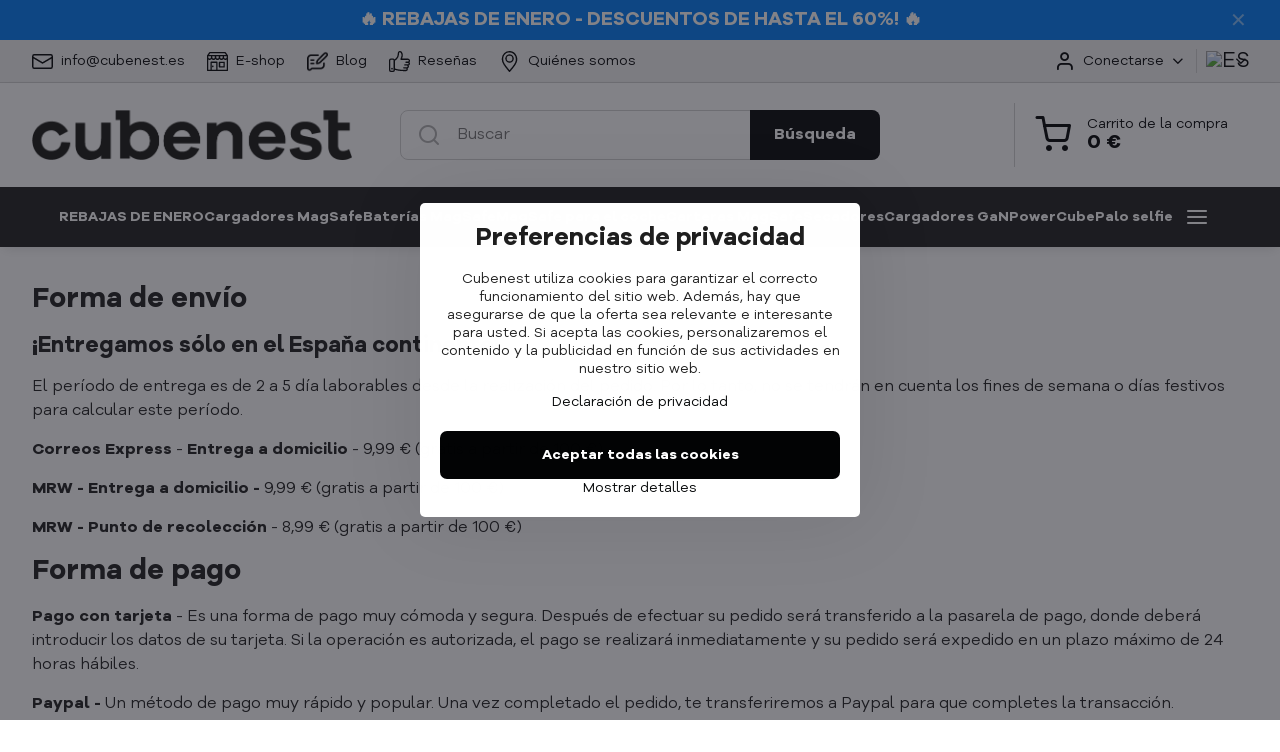

--- FILE ---
content_type: application/x-javascript
request_url: https://www.cubenest.es/templates/s1/atc.js?v1769023350
body_size: 1526
content:
window.cartBonusActivator = function() {
	$(".s1-cartBonus .formCartAdd, .s1-cartCharges .formCartAdd").off('submit').on('submit',function(ev) {
		$(this).submitToCartNuevo(ev);
	});
	$('.s1-cartBonus-items').each(function(){
		s1_functions.simpleslider($(this));
	});
};

(function() {
	if ($('.s1-headerContact-link').length) {
		var currentTS = new Date();
		var dateVals = {
			dayOfWeeek: currentTS.getDay(),
			hourOfDay: currentTS.getHours(),
			date: currentTS.getDate(),
			month: currentTS.getMonth() + 1
		};
		var formattedDate = `${dateVals.date}.${dateVals.month}`;

		const holidays = ['1.1', '18.4', '21.4', '1.5', '8.5', '5.7', '6.7', '28.9', '28.10', '17.11', '24.12', '25.12', '26.12'];

		if (!holidays.includes(formattedDate) && dateVals.dayOfWeeek > 0 && dateVals.dayOfWeeek < 6 && dateVals.hourOfDay > 7 && dateVals.hourOfDay < 16) {
			$('.s1-headerContact-link').addClass('markGreen')
		} else {
			$('.s1-headerContact-link').addClass('markRed')
		}
	}
})();


$(function() {
	// if (window.location.hash == '#customatc') {
		s1_functions.addToCart.setAlternatives = function(elements, isDetail, form, data) {
			$.get(s1_const.cartUrl+'/1?contentOnly=1').done(function(data) {
				var alternativesList = $(data).find('.s1-gridItem')
				if (!alternativesList.length) return

				var productsArr = []
				var productsArrId = []
				$.each(alternativesList, function(i, e) {
					var altId = $(e).find('.cartInfo').attr('data-product-id')
					if (!productsArrId.includes(altId) && altId != form.attr('data-product-id')) {
						productsArrId.push(altId)
						productsArr.push(e)
					}
				})

				if (!productsArrId.length) return

				var altTitle = $(data).find('.s1-cartBonus-title').first()
				var productsWrapper = $('<div class="s1-cartBonus-items" />')

				$(productsArr).appendTo(productsWrapper)

				elements.cAlternatives.append(altTitle)
				elements.cAlternatives.append(productsWrapper)

				floxLazyLoad(elements.cAlternatives.get(0).querySelectorAll('.flox-lazy-load'))
				elements.cAlternatives.find('.formCartAdd,.productForm').removeClass('isBonus').off('submit').on('submit',function(ev){
					elements.customCartModal.remodal().close()
					$(this).submitToCartNuevo(ev)
				})

				s1_functions.simpleslider(productsWrapper)
			})
		}
	// }

	// hide delivery fields on pickup
	function checkPickupShipping() {
		if (FloxSettings.userInfo) return;

		var deliveryAddressForm = $('#invoice-address-v2 .flox-order__section:last-child')
		var diffDeliveryAddressForm = $('#delivery-address-v2').closest('.flox-order__section')
		var diffDeliveryAddressCB = $('#diff-delivery-address-v2')

		var checkedDelivery = $('#shipping-v2 .flox-ship-pay__input:checked')

		var isPickup = checkedDelivery.length && ['168'].includes(checkedDelivery.val())
		// var isBox = checkedDelivery.length && ['11', '12', '26', '29', '176', '177', '172', '173', '282'].includes(checkedDelivery.val())
		var isBox = checkedDelivery.length && ['252', '253', '11', '12', '26', '29', '281', '282', '189', '188', '209', '208', '27', '30', '286', '285', '304', '305', '200', '201', '32', '37', '35', '39', '271', '272', '273', '274', '60', '61', '267', '268', '59', '97', '54', '68', '65', '106', '75', '76', '77', '80', '69', '70', '87', '88', '96', '100', '101', '102', '125', '126', '113', '114', '302', '303', '214', '215', '260', '261', '176', '177', '172', '173', '192', '193', '210', '211', '182', '183', '198', '199', '202', '203', '224', '225', '238', '239', '294', '295', '298', '299', '168'].includes(checkedDelivery.val())

		if (isPickup || isBox) {
			if ($('#s1-orderToPerson').is(':checked')) {
				deliveryAddressForm.find('.order-input__input:not(:disabled)[data-required]').each(function() {
					$(this).val('-')
					if ($(this).attr('pattern')) {
						$(this).attr('data-patternbckp', $(this).attr('pattern'))
						$(this).removeAttr('pattern')
					}
				})
			} else deliveryAddressForm.find('.order-input__input:not(:disabled)[data-required]').each(function() {
				if ($(this).val() == '-') $(this).val('')
				if ($(this).attr('data-patternbckp') && !$(this).attr('pattern')) $(this).attr('pattern', $(this).attr('data-patternbckp'))
			})
			deliveryAddressForm.addClass('invisible')
			diffDeliveryAddressForm.addClass('invisible')
			if (isPickup && diffDeliveryAddressCB.is(':checked')) diffDeliveryAddressCB.prop('checked', false).trigger('change')
		} else {
			if (deliveryAddressForm.hasClass('invisible')) {
				deliveryAddressForm.removeClass('invisible')
				diffDeliveryAddressForm.removeClass('invisible')
				deliveryAddressForm.find('.order-input__input:not(:disabled)').each(function() {
					if ($(this).val() == '-') $(this).val('')
					if ($(this).attr('data-patternbckp') && !$(this).attr('pattern')) $(this).attr('pattern', $(this).attr('data-patternbckp'))
				})
			}
		}
	}
	$('.flox-ship-pay__input, .flox-order__company-input').on('change', function() {
		checkPickupShipping();
	})
	checkPickupShipping();
});
